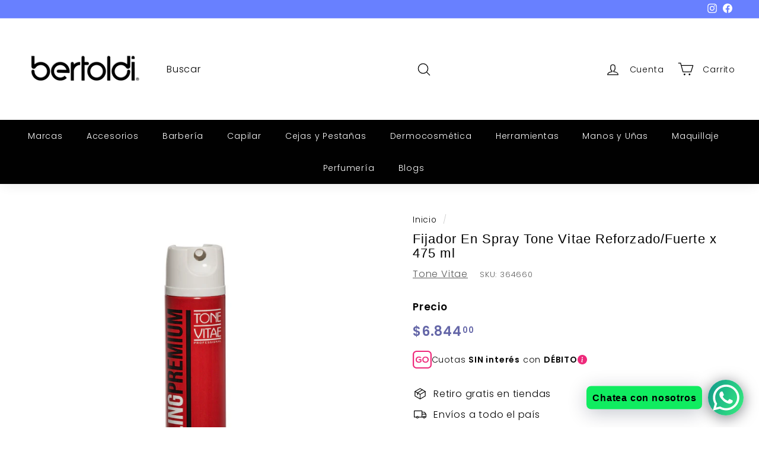

--- FILE ---
content_type: text/javascript; charset=utf-8
request_url: https://bertoldi.com.ar/products/_-fijador-en-spray-tone-vitae-reforzado-fuerte-x-475-ml.js
body_size: 549
content:
{"id":8049115332840,"title":"Fijador En Spray Tone Vitae Reforzado\/Fuerte x 475 ml","handle":"_-fijador-en-spray-tone-vitae-reforzado-fuerte-x-475-ml","description":"\u003cstyle type=\"text\/css\" data-mce-fragment=\"1\"\u003e\u003c!--\ntd {border: 1px solid #cccccc;}br {mso-data-placement:same-cell;}\n--\u003e\u003c\/style\u003e\n\u003cp\u003e\u003cspan data-sheets-value='{\"1\":2,\"2\":\"Spray profesional de fijacion fuerte\"}' data-sheets-userformat='{\"2\":513,\"3\":{\"1\":0},\"12\":0}' data-mce-fragment=\"1\"\u003eSpray profesional de fijacion fuerte\u003c\/span\u003e\u003c\/p\u003e\n\u003cstyle type=\"text\/css\"\u003e\u003c!--\ntd {border: 1px solid #cccccc;}br {mso-data-placement:same-cell;}\n--\u003e\u003c\/style\u003e\n\u003cp\u003e\u003cspan data-sheets-userformat='{\"2\":513,\"3\":{\"1\":0},\"12\":0}' data-sheets-value='{\"1\":2,\"2\":\"Fijacion fuerte , brillo unico y de secado rapido\"}'\u003eBeneficios: Fijacion fuerte , brillo unico y de secado rapido\u003c\/span\u003e\u003c\/p\u003e\n\u003cstyle type=\"text\/css\"\u003e\u003c!--\ntd {border: 1px solid #cccccc;}br {mso-data-placement:same-cell;}\n--\u003e\u003c\/style\u003e\n\u003cp\u003e\u003cspan data-sheets-userformat='{\"2\":513,\"3\":{\"1\":0},\"12\":0}' data-sheets-value='{\"1\":2,\"2\":\"Fijacion fuerte , brillo unico y de secado rapido\"}'\u003eTodo Tipo De Cabello \u003c\/span\u003e\u003c\/p\u003e\n\u003cstyle type=\"text\/css\"\u003e\u003c!--\ntd {border: 1px solid #cccccc;}br {mso-data-placement:same-cell;}\n--\u003e\u003c\/style\u003e\n\u003cp\u003e\u003cspan data-sheets-userformat='{\"2\":513,\"3\":{\"1\":0},\"12\":0}' data-sheets-value='{\"1\":2,\"2\":\"Fijacion fuerte , brillo unico y de secado rapido\"}'\u003eModo de Uso:Aplicar sobre el cabello desde una distancia de 30 cm.\u003c\/span\u003e\u003c\/p\u003e\n\u003cstyle type=\"text\/css\"\u003e\u003c!--\ntd {border: 1px solid #cccccc;}br {mso-data-placement:same-cell;}\n--\u003e\u003c\/style\u003e\n\u003cp\u003e\u003cspan data-sheets-userformat='{\"2\":513,\"3\":{\"1\":0},\"12\":0}' data-sheets-value='{\"1\":2,\"2\":\"Fijacion fuerte , brillo unico y de secado rapido\"}'\u003eResultados: Fijacion fuerte con efecto luz y de secado rapido\u003c\/span\u003e\u003c\/p\u003e","published_at":"2025-03-19T13:59:59-03:00","created_at":"2022-11-14T13:18:21-03:00","vendor":"Tone Vitae","type":"CAPILAR","tags":["CAPILAR","Mousses y Lacas","SPRAY","STYLING","ToneMarcas"],"price":684400,"price_min":684400,"price_max":684400,"available":true,"price_varies":false,"compare_at_price":null,"compare_at_price_min":0,"compare_at_price_max":0,"compare_at_price_varies":false,"variants":[{"id":44073533898984,"title":"Default Title","option1":"Default Title","option2":null,"option3":null,"sku":"364660","requires_shipping":true,"taxable":true,"featured_image":null,"available":true,"name":"Fijador En Spray Tone Vitae Reforzado\/Fuerte x 475 ml","public_title":null,"options":["Default Title"],"price":684400,"weight":500,"compare_at_price":null,"inventory_management":"shopify","barcode":"7798111931841","requires_selling_plan":false,"selling_plan_allocations":[]}],"images":["\/\/cdn.shopify.com\/s\/files\/1\/0432\/5133\/5336\/products\/Mesadetrabajo14.png?v=1753815320"],"featured_image":"\/\/cdn.shopify.com\/s\/files\/1\/0432\/5133\/5336\/products\/Mesadetrabajo14.png?v=1753815320","options":[{"name":"Title","position":1,"values":["Default Title"]}],"url":"\/products\/_-fijador-en-spray-tone-vitae-reforzado-fuerte-x-475-ml","media":[{"alt":null,"id":32221089038568,"position":1,"preview_image":{"aspect_ratio":1.0,"height":1000,"width":1000,"src":"https:\/\/cdn.shopify.com\/s\/files\/1\/0432\/5133\/5336\/products\/Mesadetrabajo14.png?v=1753815320"},"aspect_ratio":1.0,"height":1000,"media_type":"image","src":"https:\/\/cdn.shopify.com\/s\/files\/1\/0432\/5133\/5336\/products\/Mesadetrabajo14.png?v=1753815320","width":1000}],"requires_selling_plan":false,"selling_plan_groups":[]}

--- FILE ---
content_type: image/svg+xml
request_url: https://f005.backblazeb2.com/file/gocuotas-marketing/shopify_gocuotas/gocuotas-header-modal.svg
body_size: 5572
content:
<svg width="377" height="136" viewBox="0 0 377 136" fill="none" xmlns="http://www.w3.org/2000/svg">
<mask id="mask0_8302_3841" style="mask-type:alpha" maskUnits="userSpaceOnUse" x="0" y="0" width="377" height="117">
<path d="M369 0H8C3.58172 0 0 3.08133 0 6.88235V110.118C0 113.919 3.58172 117 8 117H369C373.418 117 377 113.919 377 110.118V6.88235C377 3.08133 373.418 0 369 0Z" fill="white"/>
</mask>
<g mask="url(#mask0_8302_3841)">
<path d="M8 -354.795C8 -406.823 50.0893 -449 102.009 -449H275.751C327.251 -449 369 -407.163 369 -355.556V-81.0326C369 4.5894 299.734 74 214.291 74H162.709C77.2657 74 8 4.58951 8 -81.0326V-354.795Z" fill="#E3EBFF"/>
</g>
<path d="M201.504 53.7204C195.337 44.1772 198.093 31.4337 207.632 25.2837C217.171 19.1337 229.89 21.8713 236.057 31.4145C242.224 40.9576 239.468 53.7011 229.929 59.8512C220.389 66.0012 207.67 63.2636 201.504 53.7204ZM227.057 37.2175C224.109 32.6483 218 31.3181 213.432 34.2871C208.865 37.256 207.536 43.3482 210.503 47.9174C213.452 52.4865 219.561 53.8168 224.128 50.8478C228.695 47.8788 230.006 41.7866 227.057 37.2175Z" fill="#F57FB0"/>
<path d="M189.904 112.211C213.42 112.211 232.483 93.1482 232.483 69.6329C232.483 46.1176 213.42 27.0547 189.904 27.0547C166.389 27.0547 147.326 46.1176 147.326 69.6329C147.326 93.1482 166.389 112.211 189.904 112.211Z" fill="#EE2A7B"/>
<path d="M142.052 104.103C142.119 104.103 142.165 104.058 142.165 103.99C142.221 101.323 144.334 99.2212 146.99 99.1647C147.058 99.1647 147.103 99.1082 147.103 99.0517C147.103 98.9839 147.058 98.9387 146.99 98.9387C144.357 98.8822 142.232 96.7575 142.165 94.113C142.165 94.0452 142.108 94 142.052 94C141.984 94 141.939 94.0452 141.939 94.113C141.871 96.7462 139.746 98.8709 137.113 98.9387C137.045 98.9387 137 98.9952 137 99.0517C137 99.1195 137.045 99.1647 137.113 99.1647C139.769 99.2212 141.882 101.335 141.939 103.99C141.939 104.047 141.984 104.103 142.052 104.103Z" fill="#1C263F"/>
<path d="M239.946 95.9362L231.716 98.3122L240.234 99.2662L239.983 101.507L231.464 100.552L238.972 104.696L237.881 106.673L230.373 102.53L235.721 109.228L233.96 110.635L228.612 103.937L230.991 112.178L228.825 112.803L226.448 104.573L225.491 113.081L223.251 112.829L224.205 104.311L220.062 111.819L218.084 110.728L222.228 103.22L215.532 108.578L214.122 106.807L220.821 101.458L212.58 103.838L211.954 101.672L220.185 99.2952L211.676 98.3382L211.928 96.0982L220.447 97.0522L212.939 92.9082L214.03 90.9313L221.538 95.0752L216.189 88.3761L217.951 86.969L223.299 93.6682L220.922 85.4371L223.089 84.8115L225.466 93.0422L226.42 84.5234L228.66 84.775L227.706 93.2942L231.849 85.7857L233.826 86.8768L229.683 94.3852L236.382 89.0364L237.789 90.7976L231.09 96.1462L239.321 93.7692L239.946 95.9362ZM230.606 97.4652C228.035 98.2072 225.35 96.7252 224.608 94.1542C225.35 96.7252 223.868 99.4102 221.297 100.153C223.868 99.4102 226.553 100.892 227.296 103.463C226.553 100.892 228.035 98.2072 230.606 97.4652Z" fill="url(#paint0_linear_8302_3841)"/>
<path d="M181.992 71.7766H185.57V74.21C184.692 74.9505 183.564 75.3435 182.407 75.3125C181.77 75.3683 181.129 75.2888 180.527 75.0794C179.925 74.8701 179.377 74.5358 178.918 74.0994C178.46 73.663 178.103 73.1348 177.872 72.5508C177.641 71.9668 177.541 71.3408 177.58 70.7155C177.58 67.8874 179.401 65.648 182.407 65.648C183.732 65.6582 185.007 66.1491 185.985 67.0261L187.628 65.3743C186.242 64.0294 184.371 63.2749 182.422 63.2746C177.466 63.2746 174.994 66.8479 174.994 70.7165C174.994 74.3311 177.138 77.734 182.407 77.734C183.469 77.7652 184.524 77.5583 185.492 77.1291C186.461 76.6999 187.316 76.0598 187.994 75.2574V69.4604H181.992V71.7766ZM197.158 63.3898C196.186 63.3649 195.219 63.5363 194.317 63.8934C193.415 64.2504 192.598 64.7854 191.916 65.4652C191.234 66.145 190.702 66.955 190.353 67.845C190.003 68.735 189.844 69.6859 189.886 70.6387C189.886 74.2533 192.169 77.7262 197.095 77.7262C202.022 77.7262 204.251 74.1706 204.287 70.6141C204.339 69.6718 204.191 68.7292 203.854 67.8453C203.517 66.9615 202.998 66.1553 202.329 65.4772C201.66 64.7991 200.855 64.2638 199.965 63.9046C199.075 63.5454 198.12 63.3702 197.158 63.3898ZM197.095 75.3528C193.792 75.3528 192.551 72.9372 192.488 70.6741C192.423 70.0407 192.496 69.4008 192.702 68.7971C192.909 68.1934 193.244 67.6399 193.686 67.1733C194.128 66.7068 194.666 66.3381 195.265 66.0917C195.863 65.8453 196.509 65.7269 197.158 65.7444C200.381 65.8025 201.723 68.356 201.683 70.6545C201.644 72.953 200.402 75.3528 197.095 75.3528ZM201.892 49.6992H177.398C175.023 49.706 172.747 50.6343 171.067 52.2813C169.388 53.9284 168.441 56.1603 168.435 58.4896V82.5141C168.441 84.8434 169.387 87.0755 171.067 88.7222C172.747 90.369 175.023 91.2964 177.398 91.3016H201.889C204.265 91.2977 206.542 90.3707 208.222 88.7237C209.902 87.0766 210.848 84.8438 210.853 82.5141V58.4896C210.847 56.1604 209.902 53.928 208.223 52.2807C206.543 50.6333 204.267 49.7052 201.892 49.6992ZM207.99 82.5141C207.984 84.0979 207.34 85.6152 206.198 86.7345C205.055 87.8539 203.507 88.4844 201.892 88.4883H177.398C175.783 88.4844 174.236 87.8538 173.094 86.7344C171.952 85.6149 171.308 84.0976 171.303 82.5141V58.4896C171.307 56.9056 171.951 55.3876 173.093 54.2675C174.235 53.1474 175.783 52.5164 177.398 52.5125H201.889C203.505 52.5157 205.054 53.1462 206.198 54.2663C207.341 55.3864 207.985 56.9048 207.99 58.4896V82.5141Z" fill="white"/>
<defs>
<linearGradient id="paint0_linear_8302_3841" x1="212.271" y1="102.757" x2="239.637" y2="94.8552" gradientUnits="userSpaceOnUse">
<stop offset="5.32779e-09" stop-color="#FDC143"/>
<stop offset="1" stop-color="#FB5B82"/>
</linearGradient>
</defs>
</svg>


--- FILE ---
content_type: image/svg+xml
request_url: https://f005.backblazeb2.com/file/gocuotas-marketing/shopify_gocuotas/gocuotas-icon-03.svg
body_size: 4048
content:
<svg width="65" height="55" viewBox="0 0 65 55" fill="none" xmlns="http://www.w3.org/2000/svg">
<g clip-path="url(#clip0_8301_3813)">
<path d="M24.7783 50.275C38.463 50.275 49.5566 39.0206 49.5566 25.1375C49.5566 11.2544 38.463 0 24.7783 0C11.0936 0 0 11.2544 0 25.1375C0 39.0206 11.0936 50.275 24.7783 50.275Z" fill="#EE2A7B"/>
<path d="M52.5683 54.1366C58.9573 54.1366 64.1366 48.9573 64.1366 42.5683C64.1366 36.1793 58.9573 31 52.5683 31C46.1793 31 41 36.1793 41 42.5683C41 48.9573 46.1793 54.1366 52.5683 54.1366Z" fill="#E3EBFF"/>
<path d="M49.454 40.5742C49.4911 39.584 49.815 38.8204 50.4258 38.2837C51.0366 37.7469 51.8649 37.4785 52.9107 37.4785C53.6048 37.4785 54.1971 37.5988 54.6875 37.8394C55.1873 38.0801 55.5621 38.4086 55.812 38.8251C56.0711 39.2415 56.2007 39.7089 56.2007 40.2271C56.2007 40.838 56.048 41.3377 55.7426 41.7264C55.4372 42.1058 55.0809 42.365 54.6737 42.5038V42.5593C55.2012 42.7352 55.6176 43.0267 55.923 43.4339C56.2284 43.8411 56.3812 44.364 56.3812 45.0026C56.3812 45.5763 56.247 46.0853 55.9786 46.5296C55.7194 46.9645 55.3354 47.307 54.8264 47.5568C54.3266 47.8067 53.7297 47.9317 53.0356 47.9317C51.925 47.9317 51.0366 47.6586 50.3703 47.1126C49.7132 46.5666 49.3661 45.7429 49.3291 44.6416H51.6335C51.6428 45.0488 51.7584 45.3727 51.9806 45.6134C52.2027 45.8447 52.5266 45.9604 52.9523 45.9604C53.3132 45.9604 53.5909 45.8586 53.7852 45.655C53.9888 45.4422 54.0906 45.1645 54.0906 44.8221C54.0906 44.3779 53.9472 44.0586 53.6603 43.8642C53.3826 43.6606 52.9338 43.5588 52.3137 43.5588H51.8695V41.6292H52.3137C52.7857 41.6292 53.1652 41.5506 53.4521 41.3932C53.7482 41.2267 53.8963 40.9351 53.8963 40.5187C53.8963 40.1855 53.8037 39.9264 53.6186 39.7413C53.4335 39.5562 53.179 39.4636 52.8551 39.4636C52.5034 39.4636 52.2397 39.5701 52.0639 39.7829C51.8973 39.9958 51.8001 40.2595 51.7723 40.5742H49.454Z" fill="#1C263F"/>
<path d="M22.125 25.125C23.4677 25.125 24.7553 24.5916 25.7047 23.6422C26.6541 22.6928 27.1875 21.4052 27.1875 20.0625C27.1875 18.7198 26.6541 17.4322 25.7047 16.4828C24.7553 15.5334 23.4677 15 22.125 15C20.7823 15 19.4947 15.5334 18.5453 16.4828C17.5959 17.4322 17.0625 18.7198 17.0625 20.0625C17.0625 21.4052 17.5959 22.6928 18.5453 23.6422C19.4947 24.5916 20.7823 25.125 22.125 25.125ZM25.5 20.0625C25.5 20.9576 25.1444 21.8161 24.5115 22.449C23.8786 23.0819 23.0201 23.4375 22.125 23.4375C21.2299 23.4375 20.3714 23.0819 19.7385 22.449C19.1056 21.8161 18.75 20.9576 18.75 20.0625C18.75 19.1674 19.1056 18.3089 19.7385 17.676C20.3714 17.0431 21.2299 16.6875 22.125 16.6875C23.0201 16.6875 23.8786 17.0431 24.5115 17.676C25.1444 18.3089 25.5 19.1674 25.5 20.0625ZM32.25 33.5625C32.25 35.25 30.5625 35.25 30.5625 35.25H13.6875C13.6875 35.25 12 35.25 12 33.5625C12 31.875 13.6875 26.8125 22.125 26.8125C30.5625 26.8125 32.25 31.875 32.25 33.5625ZM30.5625 33.5557C30.5608 33.1406 30.3026 31.8919 29.1585 30.7477C28.0583 29.6475 25.9877 28.5 22.125 28.5C18.2623 28.5 16.1918 29.6475 15.0915 30.7477C13.9474 31.8919 13.6909 33.1406 13.6875 33.5557H30.5625Z" fill="white"/>
<path fill-rule="evenodd" clip-rule="evenodd" d="M34.6606 19.8223C34.8907 19.8223 35.1115 19.9137 35.2742 20.0765C35.437 20.2392 35.5284 20.46 35.5284 20.6901V23.2937H38.132C38.3622 23.2937 38.5829 23.3851 38.7457 23.5479C38.9084 23.7106 38.9999 23.9314 38.9999 24.1616C38.9999 24.3917 38.9084 24.6125 38.7457 24.7752C38.5829 24.938 38.3622 25.0294 38.132 25.0294H35.5284V27.633C35.5284 27.8631 35.437 28.0839 35.2742 28.2466C35.1115 28.4094 34.8907 28.5008 34.6606 28.5008C34.4304 28.5008 34.2097 28.4094 34.0469 28.2466C33.8842 28.0839 33.7927 27.8631 33.7927 27.633V25.0294H31.1891C30.959 25.0294 30.7382 24.938 30.5755 24.7752C30.4127 24.6125 30.3213 24.3917 30.3213 24.1616C30.3213 23.9314 30.4127 23.7106 30.5755 23.5479C30.7382 23.3851 30.959 23.2937 31.1891 23.2937H33.7927V20.6901C33.7927 20.46 33.8842 20.2392 34.0469 20.0765C34.2097 19.9137 34.4304 19.8223 34.6606 19.8223Z" fill="white"/>
</g>
<defs>
<clipPath id="clip0_8301_3813">
<rect width="65" height="55" fill="white"/>
</clipPath>
</defs>
</svg>


--- FILE ---
content_type: image/svg+xml
request_url: https://f005.backblazeb2.com/file/gocuotas-marketing/shopify_gocuotas/gocuotas-icon-02.svg
body_size: 4910
content:
<svg width="65" height="76" viewBox="0 0 65 76" fill="none" xmlns="http://www.w3.org/2000/svg">
<g clip-path="url(#clip0_8301_3825)">
<path d="M24.7783 50.275C38.463 50.275 49.5566 39.0206 49.5566 25.1375C49.5566 11.2544 38.463 0 24.7783 0C11.0936 0 0 11.2544 0 25.1375C0 39.0206 11.0936 50.275 24.7783 50.275Z" fill="#EE2A7B"/>
<path d="M25.75 50.75V75.25" stroke="#EE2A7B" stroke-width="1.5" stroke-linecap="round" stroke-dasharray="0.1 3"/>
<path d="M52.5683 52.1366C58.9573 52.1366 64.1366 46.9573 64.1366 40.5683C64.1366 34.1793 58.9573 29 52.5683 29C46.1793 29 41 34.1793 41 40.5683C41 46.9573 46.1793 52.1366 52.5683 52.1366Z" fill="#E3EBFF"/>
<path d="M49.3569 43.9326C49.6715 43.6828 49.815 43.5671 49.7872 43.5856C50.6942 42.836 51.4068 42.2205 51.925 41.7393C52.4525 41.2581 52.8968 40.7537 53.2577 40.2262C53.6186 39.6986 53.7991 39.185 53.7991 38.6853C53.7991 38.3058 53.7112 38.0097 53.5353 37.7968C53.3595 37.584 53.0957 37.4775 52.7441 37.4775C52.3924 37.4775 52.1148 37.6117 51.9112 37.8801C51.7168 38.1392 51.6196 38.5094 51.6196 38.9907H49.3291C49.3476 38.204 49.5142 37.5469 49.8289 37.0194C50.1528 36.4919 50.5739 36.1032 51.0921 35.8533C51.6196 35.6035 52.2027 35.4785 52.8412 35.4785C53.9425 35.4785 54.7708 35.7608 55.3261 36.3253C55.8907 36.8899 56.1729 37.6256 56.1729 38.5326C56.1729 39.5228 55.8351 40.4436 55.1595 41.2951C54.4839 42.1372 53.6233 42.9609 52.5775 43.7661H56.3256V45.6957H49.3569V43.9326Z" fill="#1C263F"/>
<path d="M35.1717 16.7265C35.6296 16.7265 36.0688 16.9085 36.3925 17.2322C36.7163 17.556 36.8982 17.9952 36.8982 18.4531V32.2655C36.8982 32.7234 36.7163 33.1626 36.3925 33.4863C36.0688 33.8101 35.6296 33.992 35.1717 33.992H14.4531C13.9952 33.992 13.556 33.8101 13.2322 33.4863C12.9085 33.1626 12.7265 32.7234 12.7265 32.2655V18.4531C12.7265 17.9952 12.9085 17.556 13.2322 17.2322C13.556 16.9085 13.9952 16.7265 14.4531 16.7265H35.1717ZM14.4531 15C13.5373 15 12.659 15.3638 12.0114 16.0114C11.3638 16.659 11 17.5373 11 18.4531V32.2655C11 33.1813 11.3638 34.0596 12.0114 34.7072C12.659 35.3548 13.5373 35.7186 14.4531 35.7186H35.1717C36.0875 35.7186 36.9658 35.3548 37.6134 34.7072C38.261 34.0596 38.6248 33.1813 38.6248 32.2655V18.4531C38.6248 17.5373 38.261 16.659 37.6134 16.0114C36.9658 15.3638 36.0875 15 35.1717 15H14.4531Z" fill="white"/>
<path d="M14.4531 21.043C14.4531 20.814 14.5441 20.5944 14.706 20.4325C14.8679 20.2706 15.0874 20.1797 15.3164 20.1797H18.7695C18.9985 20.1797 19.218 20.2706 19.3799 20.4325C19.5418 20.5944 19.6328 20.814 19.6328 21.043V22.7695C19.6328 22.9985 19.5418 23.218 19.3799 23.3799C19.218 23.5418 18.9985 23.6328 18.7695 23.6328H15.3164C15.0874 23.6328 14.8679 23.5418 14.706 23.3799C14.5441 23.218 14.4531 22.9985 14.4531 22.7695V21.043ZM14.4531 26.2226C14.4531 25.9937 14.5441 25.7741 14.706 25.6122C14.8679 25.4503 15.0874 25.3593 15.3164 25.3593H23.9491C24.1781 25.3593 24.3977 25.4503 24.5596 25.6122C24.7215 25.7741 24.8124 25.9937 24.8124 26.2226C24.8124 26.4516 24.7215 26.6711 24.5596 26.833C24.3977 26.9949 24.1781 27.0859 23.9491 27.0859H15.3164C15.0874 27.0859 14.8679 26.9949 14.706 26.833C14.5441 26.6711 14.4531 26.4516 14.4531 26.2226ZM14.4531 29.6757C14.4531 29.4468 14.5441 29.2272 14.706 29.0653C14.8679 28.9034 15.0874 28.8124 15.3164 28.8124H17.0429C17.2719 28.8124 17.4915 28.9034 17.6534 29.0653C17.8153 29.2272 17.9062 29.4468 17.9062 29.6757C17.9062 29.9047 17.8153 30.1242 17.6534 30.2861C17.4915 30.448 17.2719 30.539 17.0429 30.539H15.3164C15.0874 30.539 14.8679 30.448 14.706 30.2861C14.5441 30.1242 14.4531 29.9047 14.4531 29.6757ZM19.6328 29.6757C19.6328 29.4468 19.7237 29.2272 19.8856 29.0653C20.0475 28.9034 20.2671 28.8124 20.496 28.8124H22.2226C22.4516 28.8124 22.6711 28.9034 22.833 29.0653C22.9949 29.2272 23.0859 29.4468 23.0859 29.6757C23.0859 29.9047 22.9949 30.1242 22.833 30.2861C22.6711 30.448 22.4516 30.539 22.2226 30.539H20.496C20.2671 30.539 20.0475 30.448 19.8856 30.2861C19.7237 30.1242 19.6328 29.9047 19.6328 29.6757ZM24.8124 29.6757C24.8124 29.4468 24.9034 29.2272 25.0653 29.0653C25.2272 28.9034 25.4467 28.8124 25.6757 28.8124H27.4022C27.6312 28.8124 27.8508 28.9034 28.0127 29.0653C28.1746 29.2272 28.2655 29.4468 28.2655 29.6757C28.2655 29.9047 28.1746 30.1242 28.0127 30.2861C27.8508 30.448 27.6312 30.539 27.4022 30.539H25.6757C25.4467 30.539 25.2272 30.448 25.0653 30.2861C24.9034 30.1242 24.8124 29.9047 24.8124 29.6757ZM29.9921 29.6757C29.9921 29.4468 30.083 29.2272 30.2449 29.0653C30.4068 28.9034 30.6264 28.8124 30.8553 28.8124H32.5819C32.8108 28.8124 33.0304 28.9034 33.1923 29.0653C33.3542 29.2272 33.4452 29.4468 33.4452 29.6757C33.4452 29.9047 33.3542 30.1242 33.1923 30.2861C33.0304 30.448 32.8108 30.539 32.5819 30.539H30.8553C30.6264 30.539 30.4068 30.448 30.2449 30.2861C30.083 30.1242 29.9921 29.9047 29.9921 29.6757Z" fill="white"/>
</g>
<defs>
<clipPath id="clip0_8301_3825">
<rect width="65" height="76" fill="white"/>
</clipPath>
</defs>
</svg>
